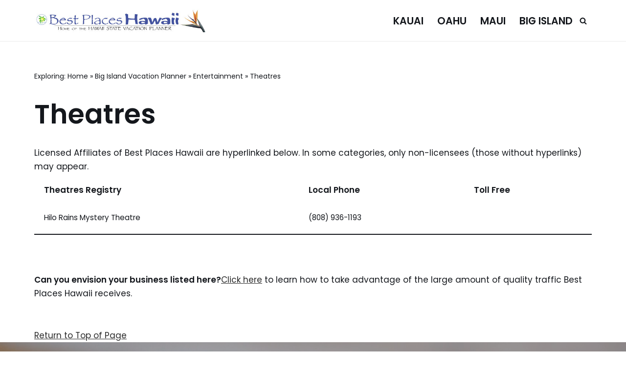

--- FILE ---
content_type: text/html; charset=UTF-8
request_url: https://www.bestplaceshawaii.com/bigisland/entertainment/theatres/
body_size: 11333
content:
<!DOCTYPE html><html lang="en-US"><head><meta charset="UTF-8"><meta name="viewport" content="width=device-width, initial-scale=1, minimum-scale=1"><link rel="profile" href="http://gmpg.org/xfn/11"><meta name='robots' content='index, follow, max-image-preview:large, max-snippet:-1, max-video-preview:-1'/><style>img:is([sizes="auto" i], [sizes^="auto," i]) {contain-intrinsic-size:3000px 1500px}</style><title>Theatres - BestPlacesHawaii.com</title><link rel="canonical" href="https://www.bestplaceshawaii.com/bigisland/entertainment/theatres/"/><meta property="og:locale" content="en_US"/><meta property="og:type" content="article"/><meta property="og:title" content="Theatres - BestPlacesHawaii.com"/><meta property="og:description" content="Licensed Affiliates of Best Places Hawaii are hyperlinked below. In some categories, only non-licensees (those without hyperlinks) may appear. Theatres Registry Local Phone Toll Free Hilo Rains Mystery Theatre (808) 936-1193 &nbsp; Can you envision your business listed here?Click here to learn how to take advantage of the large amount of quality traffic Best Places Hawaii&hellip;&nbsp;Read More &raquo;Theatres"/><meta property="og:url" content="https://www.bestplaceshawaii.com/bigisland/entertainment/theatres/"/><meta property="og:site_name" content="BestPlacesHawaii.com"/><meta property="article:modified_time" content="2021-02-24T08:03:59+00:00"/><meta name="twitter:card" content="summary_large_image"/><meta name="twitter:label1" content="Est. reading time"/><meta name="twitter:data1" content="1 minute"/> <script type="application/ld+json" class="yoast-schema-graph">{"@context":"https://schema.org","@graph":[{"@type":"WebPage","@id":"https://www.bestplaceshawaii.com/bigisland/entertainment/theatres/","url":"https://www.bestplaceshawaii.com/bigisland/entertainment/theatres/","name":"Theatres - BestPlacesHawaii.com","isPartOf":{"@id":"https://www.bestplaceshawaii.com/#website"},"datePublished":"2021-02-24T08:03:44+00:00","dateModified":"2021-02-24T08:03:59+00:00","breadcrumb":{"@id":"https://www.bestplaceshawaii.com/bigisland/entertainment/theatres/#breadcrumb"},"inLanguage":"en-US","potentialAction":[{"@type":"ReadAction","target":["https://www.bestplaceshawaii.com/bigisland/entertainment/theatres/"]}]},{"@type":"BreadcrumbList","@id":"https://www.bestplaceshawaii.com/bigisland/entertainment/theatres/#breadcrumb","itemListElement":[{"@type":"ListItem","position":1,"name":"Home","item":"https://www.bestplaceshawaii.com/"},{"@type":"ListItem","position":2,"name":"Big Island Vacation Planner","item":"https://www.bestplaceshawaii.com/bigisland/"},{"@type":"ListItem","position":3,"name":"Entertainment","item":"https://www.bestplaceshawaii.com/bigisland/entertainment/"},{"@type":"ListItem","position":4,"name":"Theatres"}]},{"@type":"WebSite","@id":"https://www.bestplaceshawaii.com/#website","url":"https://www.bestplaceshawaii.com/","name":"BestPlacesHawaii.com","description":"Vacation Planning and Hawaii Travel Info","publisher":{"@id":"https://www.bestplaceshawaii.com/#organization"},"potentialAction":[{"@type":"SearchAction","target":{"@type":"EntryPoint","urlTemplate":"https://www.bestplaceshawaii.com/?s={search_term_string}"},"query-input":{"@type":"PropertyValueSpecification","valueRequired":true,"valueName":"search_term_string"}}],"inLanguage":"en-US"},{"@type":"Organization","@id":"https://www.bestplaceshawaii.com/#organization","name":"BestPlacesHawaii.com","url":"https://www.bestplaceshawaii.com/","logo":{"@type":"ImageObject","inLanguage":"en-US","@id":"https://www.bestplaceshawaii.com/#/schema/logo/image/","url":"https://www.bestplaceshawaii.com/wp-content/uploads/2021/02/white_header.jpg","contentUrl":"https://www.bestplaceshawaii.com/wp-content/uploads/2021/02/white_header.jpg","width":581,"height":80,"caption":"BestPlacesHawaii.com"},"image":{"@id":"https://www.bestplaceshawaii.com/#/schema/logo/image/"}}]}</script> <link rel='dns-prefetch' href='//fonts.googleapis.com'/><link rel="alternate" type="application/rss+xml" title="BestPlacesHawaii.com &raquo; Feed" href="https://www.bestplaceshawaii.com/feed/"/><link rel="alternate" type="application/rss+xml" title="BestPlacesHawaii.com &raquo; Comments Feed" href="https://www.bestplaceshawaii.com/comments/feed/"/><link rel='stylesheet' id='wp-block-library-css' href='https://www.bestplaceshawaii.com/wp-includes/css/dist/block-library/style.min.css?ver=6.8.3' media='all'/><style id='classic-theme-styles-inline-css'>.wp-block-button__link{color:#fff;background-color:#32373c;border-radius:9999px;box-shadow:none;text-decoration:none;padding:calc(.667em + 2px) calc(1.333em + 2px);font-size:1.125em}.wp-block-file__button{background:#32373c;color:#fff;text-decoration:none}</style><style id='global-styles-inline-css'>:root{--wp--preset--aspect-ratio--square:1;--wp--preset--aspect-ratio--4-3: 4/3;--wp--preset--aspect-ratio--3-4: 3/4;--wp--preset--aspect-ratio--3-2: 3/2;--wp--preset--aspect-ratio--2-3: 2/3;--wp--preset--aspect-ratio--16-9: 16/9;--wp--preset--aspect-ratio--9-16: 9/16;--wp--preset--color--black:#000;--wp--preset--color--cyan-bluish-gray:#abb8c3;--wp--preset--color--white:#fff;--wp--preset--color--pale-pink:#f78da7;--wp--preset--color--vivid-red:#cf2e2e;--wp--preset--color--luminous-vivid-orange:#ff6900;--wp--preset--color--luminous-vivid-amber:#fcb900;--wp--preset--color--light-green-cyan:#7bdcb5;--wp--preset--color--vivid-green-cyan:#00d084;--wp--preset--color--pale-cyan-blue:#8ed1fc;--wp--preset--color--vivid-cyan-blue:#0693e3;--wp--preset--color--vivid-purple:#9b51e0;--wp--preset--color--neve-link-color:var(--nv-primary-accent);--wp--preset--color--neve-link-hover-color:var(--nv-secondary-accent);--wp--preset--color--nv-site-bg:var(--nv-site-bg);--wp--preset--color--nv-light-bg:var(--nv-light-bg);--wp--preset--color--nv-dark-bg:var(--nv-dark-bg);--wp--preset--color--neve-text-color:var(--nv-text-color);--wp--preset--color--nv-text-dark-bg:var(--nv-text-dark-bg);--wp--preset--color--nv-c-1:var(--nv-c-1);--wp--preset--color--nv-c-2:var(--nv-c-2);--wp--preset--gradient--vivid-cyan-blue-to-vivid-purple:linear-gradient(135deg,rgba(6,147,227,1) 0%,#9b51e0 100%);--wp--preset--gradient--light-green-cyan-to-vivid-green-cyan:linear-gradient(135deg,#7adcb4 0%,#00d082 100%);--wp--preset--gradient--luminous-vivid-amber-to-luminous-vivid-orange:linear-gradient(135deg,rgba(252,185,0,1) 0%,rgba(255,105,0,1) 100%);--wp--preset--gradient--luminous-vivid-orange-to-vivid-red:linear-gradient(135deg,rgba(255,105,0,1) 0%,#cf2e2e 100%);--wp--preset--gradient--very-light-gray-to-cyan-bluish-gray:linear-gradient(135deg,#eee 0%,#a9b8c3 100%);--wp--preset--gradient--cool-to-warm-spectrum:linear-gradient(135deg,#4aeadc 0%,#9778d1 20%,#cf2aba 40%,#ee2c82 60%,#fb6962 80%,#fef84c 100%);--wp--preset--gradient--blush-light-purple:linear-gradient(135deg,#ffceec 0%,#9896f0 100%);--wp--preset--gradient--blush-bordeaux:linear-gradient(135deg,#fecda5 0%,#fe2d2d 50%,#6b003e 100%);--wp--preset--gradient--luminous-dusk:linear-gradient(135deg,#ffcb70 0%,#c751c0 50%,#4158d0 100%);--wp--preset--gradient--pale-ocean:linear-gradient(135deg,#fff5cb 0%,#b6e3d4 50%,#33a7b5 100%);--wp--preset--gradient--electric-grass:linear-gradient(135deg,#caf880 0%,#71ce7e 100%);--wp--preset--gradient--midnight:linear-gradient(135deg,#020381 0%,#2874fc 100%);--wp--preset--font-size--small:13px;--wp--preset--font-size--medium:20px;--wp--preset--font-size--large:36px;--wp--preset--font-size--x-large:42px;--wp--preset--spacing--20:.44rem;--wp--preset--spacing--30:.67rem;--wp--preset--spacing--40:1rem;--wp--preset--spacing--50:1.5rem;--wp--preset--spacing--60:2.25rem;--wp--preset--spacing--70:3.38rem;--wp--preset--spacing--80:5.06rem;--wp--preset--shadow--natural:6px 6px 9px rgba(0,0,0,.2);--wp--preset--shadow--deep:12px 12px 50px rgba(0,0,0,.4);--wp--preset--shadow--sharp:6px 6px 0 rgba(0,0,0,.2);--wp--preset--shadow--outlined:6px 6px 0 -3px rgba(255,255,255,1) , 6px 6px rgba(0,0,0,1);--wp--preset--shadow--crisp:6px 6px 0 rgba(0,0,0,1)}:where(.is-layout-flex){gap:.5em}:where(.is-layout-grid){gap:.5em}body .is-layout-flex{display:flex}.is-layout-flex{flex-wrap:wrap;align-items:center}.is-layout-flex > :is(*, div){margin:0}body .is-layout-grid{display:grid}.is-layout-grid > :is(*, div){margin:0}:where(.wp-block-columns.is-layout-flex){gap:2em}:where(.wp-block-columns.is-layout-grid){gap:2em}:where(.wp-block-post-template.is-layout-flex){gap:1.25em}:where(.wp-block-post-template.is-layout-grid){gap:1.25em}.has-black-color{color:var(--wp--preset--color--black)!important}.has-cyan-bluish-gray-color{color:var(--wp--preset--color--cyan-bluish-gray)!important}.has-white-color{color:var(--wp--preset--color--white)!important}.has-pale-pink-color{color:var(--wp--preset--color--pale-pink)!important}.has-vivid-red-color{color:var(--wp--preset--color--vivid-red)!important}.has-luminous-vivid-orange-color{color:var(--wp--preset--color--luminous-vivid-orange)!important}.has-luminous-vivid-amber-color{color:var(--wp--preset--color--luminous-vivid-amber)!important}.has-light-green-cyan-color{color:var(--wp--preset--color--light-green-cyan)!important}.has-vivid-green-cyan-color{color:var(--wp--preset--color--vivid-green-cyan)!important}.has-pale-cyan-blue-color{color:var(--wp--preset--color--pale-cyan-blue)!important}.has-vivid-cyan-blue-color{color:var(--wp--preset--color--vivid-cyan-blue)!important}.has-vivid-purple-color{color:var(--wp--preset--color--vivid-purple)!important}.has-neve-link-color-color{color:var(--wp--preset--color--neve-link-color)!important}.has-neve-link-hover-color-color{color:var(--wp--preset--color--neve-link-hover-color)!important}.has-nv-site-bg-color{color:var(--wp--preset--color--nv-site-bg)!important}.has-nv-light-bg-color{color:var(--wp--preset--color--nv-light-bg)!important}.has-nv-dark-bg-color{color:var(--wp--preset--color--nv-dark-bg)!important}.has-neve-text-color-color{color:var(--wp--preset--color--neve-text-color)!important}.has-nv-text-dark-bg-color{color:var(--wp--preset--color--nv-text-dark-bg)!important}.has-nv-c-1-color{color:var(--wp--preset--color--nv-c-1)!important}.has-nv-c-2-color{color:var(--wp--preset--color--nv-c-2)!important}.has-black-background-color{background-color:var(--wp--preset--color--black)!important}.has-cyan-bluish-gray-background-color{background-color:var(--wp--preset--color--cyan-bluish-gray)!important}.has-white-background-color{background-color:var(--wp--preset--color--white)!important}.has-pale-pink-background-color{background-color:var(--wp--preset--color--pale-pink)!important}.has-vivid-red-background-color{background-color:var(--wp--preset--color--vivid-red)!important}.has-luminous-vivid-orange-background-color{background-color:var(--wp--preset--color--luminous-vivid-orange)!important}.has-luminous-vivid-amber-background-color{background-color:var(--wp--preset--color--luminous-vivid-amber)!important}.has-light-green-cyan-background-color{background-color:var(--wp--preset--color--light-green-cyan)!important}.has-vivid-green-cyan-background-color{background-color:var(--wp--preset--color--vivid-green-cyan)!important}.has-pale-cyan-blue-background-color{background-color:var(--wp--preset--color--pale-cyan-blue)!important}.has-vivid-cyan-blue-background-color{background-color:var(--wp--preset--color--vivid-cyan-blue)!important}.has-vivid-purple-background-color{background-color:var(--wp--preset--color--vivid-purple)!important}.has-neve-link-color-background-color{background-color:var(--wp--preset--color--neve-link-color)!important}.has-neve-link-hover-color-background-color{background-color:var(--wp--preset--color--neve-link-hover-color)!important}.has-nv-site-bg-background-color{background-color:var(--wp--preset--color--nv-site-bg)!important}.has-nv-light-bg-background-color{background-color:var(--wp--preset--color--nv-light-bg)!important}.has-nv-dark-bg-background-color{background-color:var(--wp--preset--color--nv-dark-bg)!important}.has-neve-text-color-background-color{background-color:var(--wp--preset--color--neve-text-color)!important}.has-nv-text-dark-bg-background-color{background-color:var(--wp--preset--color--nv-text-dark-bg)!important}.has-nv-c-1-background-color{background-color:var(--wp--preset--color--nv-c-1)!important}.has-nv-c-2-background-color{background-color:var(--wp--preset--color--nv-c-2)!important}.has-black-border-color{border-color:var(--wp--preset--color--black)!important}.has-cyan-bluish-gray-border-color{border-color:var(--wp--preset--color--cyan-bluish-gray)!important}.has-white-border-color{border-color:var(--wp--preset--color--white)!important}.has-pale-pink-border-color{border-color:var(--wp--preset--color--pale-pink)!important}.has-vivid-red-border-color{border-color:var(--wp--preset--color--vivid-red)!important}.has-luminous-vivid-orange-border-color{border-color:var(--wp--preset--color--luminous-vivid-orange)!important}.has-luminous-vivid-amber-border-color{border-color:var(--wp--preset--color--luminous-vivid-amber)!important}.has-light-green-cyan-border-color{border-color:var(--wp--preset--color--light-green-cyan)!important}.has-vivid-green-cyan-border-color{border-color:var(--wp--preset--color--vivid-green-cyan)!important}.has-pale-cyan-blue-border-color{border-color:var(--wp--preset--color--pale-cyan-blue)!important}.has-vivid-cyan-blue-border-color{border-color:var(--wp--preset--color--vivid-cyan-blue)!important}.has-vivid-purple-border-color{border-color:var(--wp--preset--color--vivid-purple)!important}.has-neve-link-color-border-color{border-color:var(--wp--preset--color--neve-link-color)!important}.has-neve-link-hover-color-border-color{border-color:var(--wp--preset--color--neve-link-hover-color)!important}.has-nv-site-bg-border-color{border-color:var(--wp--preset--color--nv-site-bg)!important}.has-nv-light-bg-border-color{border-color:var(--wp--preset--color--nv-light-bg)!important}.has-nv-dark-bg-border-color{border-color:var(--wp--preset--color--nv-dark-bg)!important}.has-neve-text-color-border-color{border-color:var(--wp--preset--color--neve-text-color)!important}.has-nv-text-dark-bg-border-color{border-color:var(--wp--preset--color--nv-text-dark-bg)!important}.has-nv-c-1-border-color{border-color:var(--wp--preset--color--nv-c-1)!important}.has-nv-c-2-border-color{border-color:var(--wp--preset--color--nv-c-2)!important}.has-vivid-cyan-blue-to-vivid-purple-gradient-background{background:var(--wp--preset--gradient--vivid-cyan-blue-to-vivid-purple)!important}.has-light-green-cyan-to-vivid-green-cyan-gradient-background{background:var(--wp--preset--gradient--light-green-cyan-to-vivid-green-cyan)!important}.has-luminous-vivid-amber-to-luminous-vivid-orange-gradient-background{background:var(--wp--preset--gradient--luminous-vivid-amber-to-luminous-vivid-orange)!important}.has-luminous-vivid-orange-to-vivid-red-gradient-background{background:var(--wp--preset--gradient--luminous-vivid-orange-to-vivid-red)!important}.has-very-light-gray-to-cyan-bluish-gray-gradient-background{background:var(--wp--preset--gradient--very-light-gray-to-cyan-bluish-gray)!important}.has-cool-to-warm-spectrum-gradient-background{background:var(--wp--preset--gradient--cool-to-warm-spectrum)!important}.has-blush-light-purple-gradient-background{background:var(--wp--preset--gradient--blush-light-purple)!important}.has-blush-bordeaux-gradient-background{background:var(--wp--preset--gradient--blush-bordeaux)!important}.has-luminous-dusk-gradient-background{background:var(--wp--preset--gradient--luminous-dusk)!important}.has-pale-ocean-gradient-background{background:var(--wp--preset--gradient--pale-ocean)!important}.has-electric-grass-gradient-background{background:var(--wp--preset--gradient--electric-grass)!important}.has-midnight-gradient-background{background:var(--wp--preset--gradient--midnight)!important}.has-small-font-size{font-size:var(--wp--preset--font-size--small)!important}.has-medium-font-size{font-size:var(--wp--preset--font-size--medium)!important}.has-large-font-size{font-size:var(--wp--preset--font-size--large)!important}.has-x-large-font-size{font-size:var(--wp--preset--font-size--x-large)!important}:where(.wp-block-post-template.is-layout-flex){gap:1.25em}:where(.wp-block-post-template.is-layout-grid){gap:1.25em}:where(.wp-block-columns.is-layout-flex){gap:2em}:where(.wp-block-columns.is-layout-grid){gap:2em}:root :where(.wp-block-pullquote){font-size:1.5em;line-height:1.6}</style><link rel='stylesheet' id='neve-style-css' href='https://www.bestplaceshawaii.com/wp-content/themes/neve/style-main-new.min.css?ver=4.1.3' media='all'/><style id='neve-style-inline-css'>@font-face{font-family:'Poppins';font-style:normal;font-weight:400;font-display:swap;src:url(https://www.bestplaceshawaii.com/wp-content/fonts/poppins/pxiEyp8kv8JHgFVrJJnecmNE.woff2) format('woff2');unicode-range: U+0100-02AF, U+0304, U+0308, U+0329, U+1E00-1E9F, U+1EF2-1EFF, U+2020, U+20A0-20AB, U+20AD-20C0, U+2113, U+2C60-2C7F, U+A720-A7FF}@font-face{font-family:'Poppins';font-style:normal;font-weight:400;font-display:swap;src:url(https://www.bestplaceshawaii.com/wp-content/fonts/poppins/pxiEyp8kv8JHgFVrJJfecg.woff2) format('woff2');unicode-range: U+0000-00FF, U+0131, U+0152-0153, U+02BB-02BC, U+02C6, U+02DA, U+02DC, U+0304, U+0308, U+0329, U+2000-206F, U+2074, U+20AC, U+2122, U+2191, U+2193, U+2212, U+2215, U+FEFF, U+FFFD}@font-face{font-family:'Poppins';font-style:normal;font-weight:500;font-display:swap;src:url(https://www.bestplaceshawaii.com/wp-content/fonts/poppins/pxiByp8kv8JHgFVrLGT9Z1JlFc-K.woff2) format('woff2');unicode-range: U+0100-02AF, U+0304, U+0308, U+0329, U+1E00-1E9F, U+1EF2-1EFF, U+2020, U+20A0-20AB, U+20AD-20C0, U+2113, U+2C60-2C7F, U+A720-A7FF}@font-face{font-family:'Poppins';font-style:normal;font-weight:500;font-display:swap;src:url(https://www.bestplaceshawaii.com/wp-content/fonts/poppins/pxiByp8kv8JHgFVrLGT9Z1xlFQ.woff2) format('woff2');unicode-range: U+0000-00FF, U+0131, U+0152-0153, U+02BB-02BC, U+02C6, U+02DA, U+02DC, U+0304, U+0308, U+0329, U+2000-206F, U+2074, U+20AC, U+2122, U+2191, U+2193, U+2212, U+2215, U+FEFF, U+FFFD}@font-face{font-family:'Poppins';font-style:normal;font-weight:600;font-display:swap;src:url(https://www.bestplaceshawaii.com/wp-content/fonts/poppins/pxiByp8kv8JHgFVrLEj6Z1JlFc-K.woff2) format('woff2');unicode-range: U+0100-02AF, U+0304, U+0308, U+0329, U+1E00-1E9F, U+1EF2-1EFF, U+2020, U+20A0-20AB, U+20AD-20C0, U+2113, U+2C60-2C7F, U+A720-A7FF}@font-face{font-family:'Poppins';font-style:normal;font-weight:600;font-display:swap;src:url(https://www.bestplaceshawaii.com/wp-content/fonts/poppins/pxiByp8kv8JHgFVrLEj6Z1xlFQ.woff2) format('woff2');unicode-range: U+0000-00FF, U+0131, U+0152-0153, U+02BB-02BC, U+02C6, U+02DA, U+02DC, U+0304, U+0308, U+0329, U+2000-206F, U+2074, U+20AC, U+2122, U+2191, U+2193, U+2212, U+2215, U+FEFF, U+FFFD}.is-menu-sidebar .header-menu-sidebar{visibility:visible}.is-menu-sidebar.menu_sidebar_slide_left .header-menu-sidebar{transform:translate3d(0,0,0);left:0}.is-menu-sidebar.menu_sidebar_slide_right .header-menu-sidebar{transform:translate3d(0,0,0);right:0}.is-menu-sidebar.menu_sidebar_pull_right .header-menu-sidebar,.is-menu-sidebar.menu_sidebar_pull_left .header-menu-sidebar{transform:translateX(0)}.is-menu-sidebar.menu_sidebar_dropdown .header-menu-sidebar{height:auto}.is-menu-sidebar.menu_sidebar_dropdown .header-menu-sidebar-inner{max-height:400px;padding:20px 0}.is-menu-sidebar.menu_sidebar_full_canvas .header-menu-sidebar{opacity:1}.header-menu-sidebar .menu-item-nav-search:not(.floating) {pointer-events:none}.header-menu-sidebar .menu-item-nav-search .is-menu-sidebar{pointer-events:unset}.nv-meta-list li.meta:not(:last-child):after {content:"/"}.nv-meta-list .no-mobile{display:none}.nv-meta-list li.last::after{content:""!important}@media (min-width:769px){.nv-meta-list .no-mobile{display:inline-block}.nv-meta-list li.last:not(:last-child)::after {content:"/"!important}}.nav-ul li .caret svg,.nav-ul li .caret img{width:var(--smiconsize,.5em);height:var(--smiconsize,.5em)}.nav-ul .sub-menu li{border-style:var(--itembstyle)}:root{--container:748px;--postwidth:100%;--primarybtnbg:var(--nv-secondary-accent);--secondarybtnbg:var(--nv-primary-accent);--primarybtnhoverbg:var(--nv-secondary-accent);--secondarybtnhoverbg:var(--nv-primary-accent);--primarybtncolor:var(--nv-text-color);--secondarybtncolor:var(--nv-text-dark-bg);--primarybtnhovercolor:var(--nv-text-color);--secondarybtnhovercolor:var(--nv-text-dark-bg);--primarybtnborderradius:0;--secondarybtnborderradius:0;--btnpadding:16px 35px;--primarybtnpadding:16px 35px;--secondarybtnpadding:16px 35px;--btnfs:14px;--bodyfontfamily:Poppins;--bodyfontsize:15px;--bodylineheight:1.6;--bodyletterspacing:0;--bodyfontweight:400;--bodytexttransform:none;--headingsfontfamily:Poppins;--h1fontsize:39px;--h1fontweight:600;--h1lineheight:1.2em;--h1letterspacing:0;--h1texttransform:none;--h2fontsize:30px;--h2fontweight:600;--h2lineheight:1.3em;--h2letterspacing:0;--h2texttransform:none;--h3fontsize:20px;--h3fontweight:600;--h3lineheight:1.3em;--h3letterspacing:0;--h3texttransform:none;--h4fontsize:16px;--h4fontweight:600;--h4lineheight:1.3em;--h4letterspacing:0;--h4texttransform:none;--h5fontsize:14px;--h5fontweight:600;--h5lineheight:1.3em;--h5letterspacing:0;--h5texttransform:none;--h6fontsize:14px;--h6fontweight:600;--h6lineheight:1.3em;--h6letterspacing:0;--h6texttransform:none;--formfieldborderwidth:2px;--formfieldborderradius:3px;--formfieldbgcolor:var(--nv-site-bg);--formfieldbordercolor:#ddd;--formfieldcolor:var(--nv-text-color);--formfieldpadding:10px 12px}.nv-index-posts{--borderradius:0}.has-neve-button-color-color{color:var(--nv-secondary-accent)!important}.has-neve-button-color-background-color{background-color:var(--nv-secondary-accent)!important}.single-post-container .alignfull>[class*="__inner-container"],.single-post-container .alignwide>[class*="__inner-container"]{max-width:718px}.nv-meta-list{--avatarsize:20px}.single .nv-meta-list{--avatarsize:20px}.nv-post-cover{--height:250px;--padding:40px 15px;--justify:flex-start;--textalign:left;--valign:center}.nv-post-cover .nv-title-meta-wrap,.nv-page-title-wrap,.entry-header{--textalign:left}.nv-is-boxed.nv-title-meta-wrap{--padding:40px 15px;--bgcolor:var(--nv-dark-bg)}.nv-overlay{--opacity:50;--blendmode:normal}.nv-is-boxed.nv-comments-wrap{--padding:20px}.nv-is-boxed.comment-respond{--padding:20px}.single:not(.single-product), .page{--c-vspace:0 0 0 0}.global-styled{--bgcolor:var(--nv-site-bg)}.header-top{--rowbcolor:var(--nv-light-bg);--color:var(--nv-text-color);--bgcolor:#f0f0f0}.header-main{--rowbwidth:0;--rowbcolor:var(--nv-light-bg);--color:var(--nv-text-color);--bgcolor:var(--nv-site-bg)}.header-bottom{--rowbcolor:var(--nv-light-bg);--color:var(--nv-text-color);--bgcolor:#fff}.header-menu-sidebar-bg{--justify:flex-start;--textalign:left;--flexg:1;--wrapdropdownwidth:auto;--color:var(--nv-text-color);--bgcolor:var(--nv-site-bg)}.header-menu-sidebar{width:360px}.builder-item--logo{--maxwidth:260px;--fs:24px;--padding:10px 0;--margin:0;--textalign:left;--justify:flex-start}.builder-item--nav-icon,.header-menu-sidebar .close-sidebar-panel .navbar-toggle{--borderradius:3px;--borderwidth:1px}.builder-item--nav-icon{--label-margin:0 5px 0 0;--padding:10px 15px;--margin:0}.builder-item--primary-menu{--color:var(--nv-text-color);--hovercolor:var(--nv-secondary-accent);--hovertextcolor:var(--nv-text-color);--activecolor:var(--nv-text-color);--spacing:20px;--height:25px;--smiconsize:7px;--padding:0;--margin:0;--fontsize:1em;--lineheight:1.6em;--letterspacing:0;--fontweight:600;--texttransform:uppercase;--iconsize:1em}.builder-item--primary-menu .sub-menu{--bstyle:none;--itembstyle:none}.hfg-is-group.has-primary-menu .inherit-ff{--inheritedfw:600}.builder-item--header_search_responsive{--iconsize:15px;--formfieldfontsize:14px;--formfieldborderwidth:2px;--formfieldborderradius:2px;--height:40px;--padding:0 10px;--margin:0}.footer-top-inner .row{grid-template-columns:1fr;--valign:flex-start}.footer-top{--rowbcolor:var(--nv-light-bg);--color:#fff;--bgcolor:#fff}.footer-main-inner .row{grid-template-columns:1fr 1fr 1fr;--valign:flex-start}.footer-main{--rowbcolor:var(--nv-light-bg);--color:#fff;--overlaycolor:#000;--bgimage:url(https://www.bestplaceshawaii.com/wp-content/uploads/2022/10/footer-plumeria-sand.jpg);--bgposition:50% 50%;--bgoverlayopacity:.3}.footer-bottom-inner .row{grid-template-columns:1fr;--valign:flex-start}.footer-bottom{--rowbcolor:var(--nv-light-bg);--color:var(--nv-text-dark-bg);--bgcolor:var(--nv-dark-bg)}.builder-item--footer-one-widgets{--padding:10px;--margin:0;--textalign:left;--justify:flex-start}.builder-item--footer-two-widgets{--padding:0;--margin:0;--textalign:left;--justify:flex-start}.builder-item--footer-three-widgets{--padding:0;--margin:0;--textalign:left;--justify:flex-start}.builder-item--footer_copyright{--padding:0;--margin:0;--fontsize:1em;--lineheight:1.6;--letterspacing:0;--fontweight:500;--texttransform:none;--iconsize:1em;--textalign:center;--justify:center}.page_header-top{--rowbwidth:0;--rowbcolor:var(--nv-light-bg);--color:var(--nv-text-color);--bgcolor:var(--nv-site-bg)}.page_header-bottom{--rowbcolor:var(--nv-light-bg);--color:var(--nv-text-color);--bgcolor:var(--nv-site-bg)}.scroll-to-top{--color:var(--nv-text-dark-bg);--padding:8px 10px;--borderradius:3px;--bgcolor:#329ef6;--hovercolor:var(--nv-text-dark-bg);--hoverbgcolor:var(--nv-primary-accent);--size:16px}@media (min-width:576px){:root{--container:992px;--postwidth:100%;--btnpadding:16px 35px;--primarybtnpadding:16px 35px;--secondarybtnpadding:16px 35px;--btnfs:14px;--bodyfontsize:16px;--bodylineheight:1.6;--bodyletterspacing:0;--h1fontsize:55px;--h1lineheight:1.3em;--h1letterspacing:0;--h2fontsize:35px;--h2lineheight:1.3em;--h2letterspacing:0;--h3fontsize:20px;--h3lineheight:1.3em;--h3letterspacing:0;--h4fontsize:16px;--h4lineheight:1.3em;--h4letterspacing:0;--h5fontsize:14px;--h5lineheight:1.3em;--h5letterspacing:0;--h6fontsize:14px;--h6lineheight:1.3em;--h6letterspacing:0}.single-post-container .alignfull>[class*="__inner-container"],.single-post-container .alignwide>[class*="__inner-container"]{max-width:962px}.nv-meta-list{--avatarsize:20px}.single .nv-meta-list{--avatarsize:20px}.nv-post-cover{--height:320px;--padding:60px 30px;--justify:flex-start;--textalign:left;--valign:center}.nv-post-cover .nv-title-meta-wrap,.nv-page-title-wrap,.entry-header{--textalign:left}.nv-is-boxed.nv-title-meta-wrap{--padding:60px 30px}.nv-is-boxed.nv-comments-wrap{--padding:30px}.nv-is-boxed.comment-respond{--padding:30px}.single:not(.single-product), .page{--c-vspace:0 0 0 0}.header-main{--rowbwidth:0}.header-menu-sidebar-bg{--justify:flex-start;--textalign:left;--flexg:1;--wrapdropdownwidth:auto}.header-menu-sidebar{width:360px}.builder-item--logo{--maxwidth:350px;--fs:24px;--padding:10px 0;--margin:0;--textalign:left;--justify:flex-start}.builder-item--nav-icon{--label-margin:0 5px 0 0;--padding:10px 15px;--margin:0}.builder-item--primary-menu{--spacing:20px;--height:25px;--smiconsize:7px;--padding:0;--margin:0;--fontsize:1em;--lineheight:1.6em;--letterspacing:0;--iconsize:1em}.builder-item--header_search_responsive{--formfieldfontsize:14px;--formfieldborderwidth:2px;--formfieldborderradius:2px;--height:40px;--padding:0 10px;--margin:0}.builder-item--footer-one-widgets{--padding:10px;--margin:0;--textalign:left;--justify:flex-start}.builder-item--footer-two-widgets{--padding:0;--margin:0;--textalign:left;--justify:flex-start}.builder-item--footer-three-widgets{--padding:0;--margin:0;--textalign:left;--justify:flex-start}.builder-item--footer_copyright{--padding:0;--margin:0;--fontsize:1em;--lineheight:1.6;--letterspacing:0;--iconsize:1em;--textalign:center;--justify:center}.page_header-top{--rowbwidth:0}.scroll-to-top{--padding:8px 10px;--size:16px}}@media (min-width:960px){:root{--container:1170px;--postwidth:100%;--btnpadding:16px 35px;--primarybtnpadding:16px 35px;--secondarybtnpadding:16px 35px;--btnfs:16px;--bodyfontsize:17px;--bodylineheight:1.7;--bodyletterspacing:0;--h1fontsize:55px;--h1lineheight:1.3em;--h1letterspacing:0;--h2fontsize:45px;--h2lineheight:1.3em;--h2letterspacing:0;--h3fontsize:24px;--h3lineheight:1.3em;--h3letterspacing:0;--h4fontsize:20px;--h4lineheight:1.3em;--h4letterspacing:0;--h5fontsize:16px;--h5lineheight:1.3em;--h5letterspacing:0;--h6fontsize:16px;--h6lineheight:1.3em;--h6letterspacing:0}.nv-index-posts{--postcoltemplate:35fr 65fr}body:not(.single):not(.archive):not(.blog):not(.search):not(.error404) .neve-main > .container .col, body.post-type-archive-course .neve-main > .container .col, body.post-type-archive-llms_membership .neve-main > .container .col{max-width:100%}body:not(.single):not(.archive):not(.blog):not(.search):not(.error404) .nv-sidebar-wrap, body.post-type-archive-course .nv-sidebar-wrap, body.post-type-archive-llms_membership .nv-sidebar-wrap{max-width:0%}.neve-main>.archive-container .nv-index-posts.col{max-width:100%}.neve-main>.archive-container .nv-sidebar-wrap{max-width:0%}.neve-main>.single-post-container .nv-single-post-wrap.col{max-width:70%}.single-post-container .alignfull>[class*="__inner-container"],.single-post-container .alignwide>[class*="__inner-container"]{max-width:789px}.container-fluid.single-post-container .alignfull>[class*="__inner-container"],.container-fluid.single-post-container .alignwide>[class*="__inner-container"]{max-width:calc(70% + 15px) }.neve-main>.single-post-container .nv-sidebar-wrap{max-width:30%}.nv-meta-list{--avatarsize:20px}.single .nv-meta-list{--avatarsize:20px}.nv-post-cover{--height:400px;--padding:60px 40px;--justify:flex-start;--textalign:left;--valign:center}.nv-post-cover .nv-title-meta-wrap,.nv-page-title-wrap,.entry-header{--textalign:left}.nv-is-boxed.nv-title-meta-wrap{--padding:60px 40px}.nv-is-boxed.nv-comments-wrap{--padding:40px}.nv-is-boxed.comment-respond{--padding:40px}.single:not(.single-product), .page{--c-vspace:0 0 0 0}.header-main{--rowbwidth:1px}.header-menu-sidebar-bg{--justify:flex-start;--textalign:left;--flexg:1;--wrapdropdownwidth:auto}.header-menu-sidebar{width:360px}.builder-item--logo{--maxwidth:350px;--fs:24px;--padding:10px 0;--margin:0;--textalign:center;--justify:center}.builder-item--nav-icon{--label-margin:0 5px 0 0;--padding:10px 15px;--margin:0}.builder-item--primary-menu{--spacing:20px;--height:25px;--smiconsize:7px;--padding:0;--margin:0;--fontsize:1.2em;--lineheight:1.6em;--letterspacing:0;--iconsize:1.2em}.builder-item--header_search_responsive{--formfieldfontsize:14px;--formfieldborderwidth:2px;--formfieldborderradius:2px;--height:40px;--padding:0 10px;--margin:0}.builder-item--footer-one-widgets{--padding:10px;--margin:0;--textalign:left;--justify:flex-start}.builder-item--footer-two-widgets{--padding:10px;--margin:0;--textalign:left;--justify:flex-start}.builder-item--footer-three-widgets{--padding:10px;--margin:0;--textalign:left;--justify:flex-start}.builder-item--footer_copyright{--padding:0;--margin:0;--fontsize:1em;--lineheight:1.6;--letterspacing:0;--iconsize:1em;--textalign:center;--justify:center}.page_header-top{--rowbwidth:0}.layout-alternative:nth-child(even){--postcoltemplate:65fr 35fr}.scroll-to-top{--padding:8px 10px;--size:16px}}.scroll-to-top{right:20px;border:none;position:fixed;bottom:30px;display:none;opacity:0;visibility:hidden;transition:opacity .3s ease-in-out , visibility .3s ease-in-out;align-items:center;justify-content:center;z-index:999}@supports (-webkit-overflow-scrolling: touch) { .scroll-to-top { bottom: 74px; } }.scroll-to-top.image{background-position:center}.scroll-to-top .scroll-to-top-image{width:100%;height:100%}.scroll-to-top .scroll-to-top-label{margin:0;padding:5px}.scroll-to-top:hover{text-decoration:none}.scroll-to-top.scroll-to-top-left{left:20px;right:unset}.scroll-to-top.scroll-show-mobile{display:flex}@media (min-width:960px){.scroll-to-top{display:flex}}.scroll-to-top{color:var(--color);padding:var(--padding);border-radius:var(--borderradius);background:var(--bgcolor)}.scroll-to-top:hover,.scroll-to-top:focus{color:var(--hovercolor);background:var(--hoverbgcolor)}.scroll-to-top-icon,.scroll-to-top.image .scroll-to-top-image{width:var(--size);height:var(--size)}.scroll-to-top-image{background-image:var(--bgimage);background-size:cover}:root{--nv-primary-accent:#2b2b2b;--nv-secondary-accent:#329ef6;--nv-site-bg:#fff;--nv-light-bg:#ededed;--nv-dark-bg:#14171c;--nv-text-color:#14171c;--nv-text-dark-bg:#fff;--nv-c-1:#77b978;--nv-c-2:#f37262;--nv-fallback-ff:Lucida Sans Unicode , Lucida Grande , sans-serif}#content.neve-main .container .alignfull>[class*="__inner-container"],#content.neve-main .alignwide>[class*="__inner-container"]{max-width:718px}@media (min-width:576px){#content.neve-main .container .alignfull>[class*="__inner-container"],#content.neve-main .alignwide>[class*="__inner-container"]{max-width:962px}}@media (min-width:960px){#content.neve-main .container .alignfull>[class*="__inner-container"],#content.neve-main .container .alignwide>[class*="__inner-container"]{max-width:1140px}#content.neve-main>.container>.row>.col{max-width:100%}body:not(.neve-off-canvas) #content.neve-main > .container > .row > .nv-sidebar-wrap, body:not(.neve-off-canvas) #content.neve-main > .container > .row > .nv-sidebar-wrap.shop-sidebar {max-width:0%}}</style><link rel='stylesheet' id='neve-blog-pro-css' href='https://www.bestplaceshawaii.com/wp-content/plugins/neve-pro-addon/includes/modules/blog_pro/assets/style.min.css?ver=3.1.2' media='all'/><link rel="https://api.w.org/" href="https://www.bestplaceshawaii.com/wp-json/"/><link rel="alternate" title="JSON" type="application/json" href="https://www.bestplaceshawaii.com/wp-json/wp/v2/pages/2972"/><link rel="EditURI" type="application/rsd+xml" title="RSD" href="https://www.bestplaceshawaii.com/xmlrpc.php?rsd"/><meta name="generator" content="WordPress 6.8.3"/><link rel='shortlink' href='https://www.bestplaceshawaii.com/?p=2972'/><link rel="alternate" title="oEmbed (JSON)" type="application/json+oembed" href="https://www.bestplaceshawaii.com/wp-json/oembed/1.0/embed?url=https%3A%2F%2Fwww.bestplaceshawaii.com%2Fbigisland%2Fentertainment%2Ftheatres%2F"/><link rel="alternate" title="oEmbed (XML)" type="text/xml+oembed" href="https://www.bestplaceshawaii.com/wp-json/oembed/1.0/embed?url=https%3A%2F%2Fwww.bestplaceshawaii.com%2Fbigisland%2Fentertainment%2Ftheatres%2F&#038;format=xml"/>  <script async src="https://www.googletagmanager.com/gtag/js?id=G-FLDBBM44KM"></script> <script>window.dataLayer=window.dataLayer||[];function gtag(){dataLayer.push(arguments);}gtag('js',new Date());gtag('config','G-FLDBBM44KM');</script><link rel="icon" href="https://www.bestplaceshawaii.com/wp-content/uploads/2022/10/cropped-BestPlacesHawaii-32x32.png" sizes="32x32"/><link rel="icon" href="https://www.bestplaceshawaii.com/wp-content/uploads/2022/10/cropped-BestPlacesHawaii-192x192.png" sizes="192x192"/><link rel="apple-touch-icon" href="https://www.bestplaceshawaii.com/wp-content/uploads/2022/10/cropped-BestPlacesHawaii-180x180.png"/><meta name="msapplication-TileImage" content="https://www.bestplaceshawaii.com/wp-content/uploads/2022/10/cropped-BestPlacesHawaii-270x270.png"/></head><body class="wp-singular page-template-default page page-id-2972 page-child parent-pageid-2958 wp-custom-logo wp-theme-neve  nv-blog-default nv-sidebar-full-width menu_sidebar_slide_left" id="neve_body"><div class="wrapper"><header class="header"> <a class="neve-skip-link show-on-focus" href="#content"> Skip to content </a><div id="header-grid" class="hfg_header site-header"><nav class="header--row header-main hide-on-mobile hide-on-tablet layout-full-contained nv-navbar is_sticky header--row" data-row-id="main" data-show-on="desktop"><div class="header--row-inner header-main-inner"><div class="container"><div class="row row--wrapper" data-section="hfg_header_layout_main"><div class="hfg-slot left"><div class="builder-item desktop-center"><div class="item--inner builder-item--logo" data-section="title_tagline" data-item-id="logo"><div class="site-logo"> <a class="brand" href="https://www.bestplaceshawaii.com/" aria-label="BestPlacesHawaii.com Vacation Planning and Hawaii Travel Info" rel="home"><img width="581" height="80" src="https://www.bestplaceshawaii.com/wp-content/uploads/2021/02/white_header.jpg" class="neve-site-logo skip-lazy" alt="Best places hawaii logo" data-variant="logo" decoding="async" srcset="https://www.bestplaceshawaii.com/wp-content/uploads/2021/02/white_header.jpg 581w, https://www.bestplaceshawaii.com/wp-content/uploads/2021/02/white_header-300x41.jpg 300w" sizes="(max-width: 581px) 100vw, 581px"/></a></div></div></div></div><div class="hfg-slot right"><div class="builder-item has-nav hfg-is-group has-primary-menu"><div class="item--inner builder-item--primary-menu has_menu" data-section="header_menu_primary" data-item-id="primary-menu"><div class="nv-nav-wrap"><div role="navigation" class="nav-menu-primary submenu-style-plain" aria-label="Primary Menu"><ul id="nv-primary-navigation-main" class="primary-menu-ul nav-ul menu-desktop"><li id="menu-item-261" class="menu-item menu-item-type-post_type menu-item-object-page menu-item-261"><div class="wrap"><a href="https://www.bestplaceshawaii.com/kauai/">Kauai</a></div></li><li id="menu-item-271" class="menu-item menu-item-type-post_type menu-item-object-page menu-item-271"><div class="wrap"><a href="https://www.bestplaceshawaii.com/oahu/">Oahu</a></div></li><li id="menu-item-4004" class="menu-item menu-item-type-post_type menu-item-object-page menu-item-4004"><div class="wrap"><a href="https://www.bestplaceshawaii.com/maui/">Maui</a></div></li><li id="menu-item-269" class="menu-item menu-item-type-post_type menu-item-object-page current-page-ancestor menu-item-269"><div class="wrap"><a href="https://www.bestplaceshawaii.com/bigisland/">Big Island</a></div></li></ul></div></div></div><div class="item--inner builder-item--header_search_responsive" data-section="header_search_responsive" data-item-id="header_search_responsive"><div class="nv-search-icon-component"><div class="menu-item-nav-search canvas"> <a aria-label="Search" href="#" class="nv-icon nv-search"> <svg width="15" height="15" viewBox="0 0 1792 1792" xmlns="http://www.w3.org/2000/svg"><path d="M1216 832q0-185-131.5-316.5t-316.5-131.5-316.5 131.5-131.5 316.5 131.5 316.5 316.5 131.5 316.5-131.5 131.5-316.5zm512 832q0 52-38 90t-90 38q-54 0-90-38l-343-342q-179 124-399 124-143 0-273.5-55.5t-225-150-150-225-55.5-273.5 55.5-273.5 150-225 225-150 273.5-55.5 273.5 55.5 225 150 150 225 55.5 273.5q0 220-124 399l343 343q37 37 37 90z"/></svg> </a><div class="nv-nav-search" aria-label="search"><div class="form-wrap container responsive-search"><form role="search" method="get" class="search-form" action="https://www.bestplaceshawaii.com/"> <label> <span class="screen-reader-text">Search for...</span> </label> <input type="search" class="search-field" aria-label="Search" placeholder="Search for..." value="" name="s"/> <button type="submit" class="search-submit nv-submit" aria-label="Search"> <span class="nv-search-icon-wrap"> <span class="nv-icon nv-search"> <svg width="15" height="15" viewBox="0 0 1792 1792" xmlns="http://www.w3.org/2000/svg"><path d="M1216 832q0-185-131.5-316.5t-316.5-131.5-316.5 131.5-131.5 316.5 131.5 316.5 316.5 131.5 316.5-131.5 131.5-316.5zm512 832q0 52-38 90t-90 38q-54 0-90-38l-343-342q-179 124-399 124-143 0-273.5-55.5t-225-150-150-225-55.5-273.5 55.5-273.5 150-225 225-150 273.5-55.5 273.5 55.5 225 150 150 225 55.5 273.5q0 220-124 399l343 343q37 37 37 90z"/></svg> </span> </span> </button></form></div><div class="close-container container responsive-search"> <button class="close-responsive-search" aria-label="Close"> <svg width="50" height="50" viewBox="0 0 20 20" fill="#555555"><path d="M14.95 6.46L11.41 10l3.54 3.54l-1.41 1.41L10 11.42l-3.53 3.53l-1.42-1.42L8.58 10L5.05 6.47l1.42-1.42L10 8.58l3.54-3.53z"/></svg> </button></div></div></div></div></div></div></div></div></div></div></nav><nav class="header--row header-main hide-on-desktop layout-full-contained nv-navbar is_sticky header--row" data-row-id="main" data-show-on="mobile"><div class="header--row-inner header-main-inner"><div class="container"><div class="row row--wrapper" data-section="hfg_header_layout_main"><div class="hfg-slot left"><div class="builder-item mobile-left tablet-left"><div class="item--inner builder-item--logo" data-section="title_tagline" data-item-id="logo"><div class="site-logo"> <a class="brand" href="https://www.bestplaceshawaii.com/" aria-label="BestPlacesHawaii.com Vacation Planning and Hawaii Travel Info" rel="home"><img width="581" height="80" src="https://www.bestplaceshawaii.com/wp-content/uploads/2021/02/white_header.jpg" class="neve-site-logo skip-lazy" alt="Best places hawaii logo" data-variant="logo" decoding="async" srcset="https://www.bestplaceshawaii.com/wp-content/uploads/2021/02/white_header.jpg 581w, https://www.bestplaceshawaii.com/wp-content/uploads/2021/02/white_header-300x41.jpg 300w" sizes="(max-width: 581px) 100vw, 581px"/></a></div></div></div></div><div class="hfg-slot right"><div class="builder-item tablet-left mobile-left hfg-is-group"><div class="item--inner builder-item--nav-icon" data-section="header_menu_icon" data-item-id="nav-icon"><div class="menu-mobile-toggle item-button navbar-toggle-wrapper"> <button type="button" class=" navbar-toggle" value="Navigation Menu" aria-label="Navigation Menu " aria-expanded="false" onclick="if('undefined' !== typeof toggleAriaClick ) { toggleAriaClick() }"> <span class="bars"> <span class="icon-bar"></span> <span class="icon-bar"></span> <span class="icon-bar"></span> </span> <span class="screen-reader-text">Navigation Menu</span> </button></div></div><div class="item--inner builder-item--header_search_responsive" data-section="header_search_responsive" data-item-id="header_search_responsive"><div class="nv-search-icon-component"><div class="menu-item-nav-search canvas"> <a aria-label="Search" href="#" class="nv-icon nv-search"> <svg width="15" height="15" viewBox="0 0 1792 1792" xmlns="http://www.w3.org/2000/svg"><path d="M1216 832q0-185-131.5-316.5t-316.5-131.5-316.5 131.5-131.5 316.5 131.5 316.5 316.5 131.5 316.5-131.5 131.5-316.5zm512 832q0 52-38 90t-90 38q-54 0-90-38l-343-342q-179 124-399 124-143 0-273.5-55.5t-225-150-150-225-55.5-273.5 55.5-273.5 150-225 225-150 273.5-55.5 273.5 55.5 225 150 150 225 55.5 273.5q0 220-124 399l343 343q37 37 37 90z"/></svg> </a><div class="nv-nav-search" aria-label="search"><div class="form-wrap container responsive-search"><form role="search" method="get" class="search-form" action="https://www.bestplaceshawaii.com/"> <label> <span class="screen-reader-text">Search for...</span> </label> <input type="search" class="search-field" aria-label="Search" placeholder="Search for..." value="" name="s"/> <button type="submit" class="search-submit nv-submit" aria-label="Search"> <span class="nv-search-icon-wrap"> <span class="nv-icon nv-search"> <svg width="15" height="15" viewBox="0 0 1792 1792" xmlns="http://www.w3.org/2000/svg"><path d="M1216 832q0-185-131.5-316.5t-316.5-131.5-316.5 131.5-131.5 316.5 131.5 316.5 316.5 131.5 316.5-131.5 131.5-316.5zm512 832q0 52-38 90t-90 38q-54 0-90-38l-343-342q-179 124-399 124-143 0-273.5-55.5t-225-150-150-225-55.5-273.5 55.5-273.5 150-225 225-150 273.5-55.5 273.5 55.5 225 150 150 225 55.5 273.5q0 220-124 399l343 343q37 37 37 90z"/></svg> </span> </span> </button></form></div><div class="close-container container responsive-search"> <button class="close-responsive-search" aria-label="Close"> <svg width="50" height="50" viewBox="0 0 20 20" fill="#555555"><path d="M14.95 6.46L11.41 10l3.54 3.54l-1.41 1.41L10 11.42l-3.53 3.53l-1.42-1.42L8.58 10L5.05 6.47l1.42-1.42L10 8.58l3.54-3.53z"/></svg> </button></div></div></div></div></div></div></div></div></div></div></nav><div id="header-menu-sidebar" class="header-menu-sidebar tcb menu-sidebar-panel slide_left hfg-pe" data-row-id="sidebar"><div id="header-menu-sidebar-bg" class="header-menu-sidebar-bg"><div class="close-sidebar-panel navbar-toggle-wrapper"> <button type="button" class="hamburger is-active  navbar-toggle active" value="Navigation Menu" aria-label="Navigation Menu " aria-expanded="false" onclick="if('undefined' !== typeof toggleAriaClick ) { toggleAriaClick() }"> <span class="bars"> <span class="icon-bar"></span> <span class="icon-bar"></span> <span class="icon-bar"></span> </span> <span class="screen-reader-text"> Navigation Menu </span> </button></div><div id="header-menu-sidebar-inner" class="header-menu-sidebar-inner tcb "><div class="builder-item has-nav"><div class="item--inner builder-item--primary-menu has_menu" data-section="header_menu_primary" data-item-id="primary-menu"><div class="nv-nav-wrap"><div role="navigation" class="nav-menu-primary submenu-style-plain" aria-label="Primary Menu"><ul id="nv-primary-navigation-sidebar" class="primary-menu-ul nav-ul menu-mobile"><li class="menu-item menu-item-type-post_type menu-item-object-page menu-item-261"><div class="wrap"><a href="https://www.bestplaceshawaii.com/kauai/">Kauai</a></div></li><li class="menu-item menu-item-type-post_type menu-item-object-page menu-item-271"><div class="wrap"><a href="https://www.bestplaceshawaii.com/oahu/">Oahu</a></div></li><li class="menu-item menu-item-type-post_type menu-item-object-page menu-item-4004"><div class="wrap"><a href="https://www.bestplaceshawaii.com/maui/">Maui</a></div></li><li class="menu-item menu-item-type-post_type menu-item-object-page current-page-ancestor menu-item-269"><div class="wrap"><a href="https://www.bestplaceshawaii.com/bigisland/">Big Island</a></div></li></ul></div></div></div></div></div></div></div><div class="header-menu-sidebar-overlay hfg-ov hfg-pe" onclick="if('undefined' !== typeof toggleAriaClick ) { toggleAriaClick() }"></div></div><div id="page-header-grid" class="hfg_page_header page-header"></div></header><style>.nav-ul li:focus-within .wrap.active+.sub-menu{opacity:1;visibility:visible}.nav-ul li.neve-mega-menu:focus-within .wrap.active+.sub-menu{display:grid}.nav-ul li>.wrap{display:flex;align-items:center;position:relative;padding:0 4px}.nav-ul:not(.menu-mobile):not(.neve-mega-menu) > li > .wrap > a {padding-top:1px}</style><main id="content" class="neve-main"><div class="container single-page-container"><div class="row"><div class="nv-single-page-wrap col"><div class="nv-page-title-wrap nv-big-title"><div class="nv-page-title "> <small class="nv--yoast-breadcrumb neve-breadcrumbs-wrapper"> Exploring: <span><span><a href="https://www.bestplaceshawaii.com/">Home</a></span> &raquo; <span><a href="https://www.bestplaceshawaii.com/bigisland/">Big Island Vacation Planner</a></span> &raquo; <span><a href="https://www.bestplaceshawaii.com/bigisland/entertainment/">Entertainment</a></span> &raquo; <span class="breadcrumb_last" aria-current="page">Theatres</span></span></small><h1>Theatres</h1></div></div><div class="nv-content-wrap entry-content"><div class="registry_text">Licensed Affiliates of Best Places Hawaii are hyperlinked below. In some categories, only non-licensees (those without hyperlinks) may appear.</div><table id="registry_table" class="registry_text"><tbody><tr><th>Theatres Registry</th><th>Local Phone</th><th>Toll Free</th></tr><tr><td class="business_name">Hilo Rains Mystery Theatre</td><td class="business_phone">(808) 936-1193</td><td class="business_tollfree"></td></tr></tbody></table><p>&nbsp;</p><div class="td_envision"><b>Can you envision your business listed here?</b><a href="https://www.bestplaceshawaii.com/marketing/" target="_top" rel="noopener">Click here</a> to learn how to take advantage of the large amount of quality traffic Best Places Hawaii receives.</div><p>&nbsp;</p><div class="backToTop"><a href="https://www.bestplaceshawaii.com/bigisland/entertainment/theatres/#top">Return to Top of Page</a></div></div></div></div></div></main> <button tabindex="0" id="scroll-to-top" class="scroll-to-top scroll-to-top-right  scroll-show-mobile icon" aria-label="Scroll to Top"><svg class="scroll-to-top-icon" aria-hidden="true" role="img" xmlns="http://www.w3.org/2000/svg" width="15" height="15" viewBox="0 0 15 15"><rect width="15" height="15" fill="none"/><path fill="currentColor" d="M2,8.48l-.65-.65a.71.71,0,0,1,0-1L7,1.14a.72.72,0,0,1,1,0l5.69,5.7a.71.71,0,0,1,0,1L13,8.48a.71.71,0,0,1-1,0L8.67,4.94v8.42a.7.7,0,0,1-.7.7H7a.7.7,0,0,1-.7-.7V4.94L3,8.47a.7.7,0,0,1-1,0Z"/></svg></button><footer class="site-footer" id="site-footer"><div class="hfg_footer"><div class="footer--row footer-main hide-on-mobile hide-on-tablet layout-full-contained" id="cb-row--footer-desktop-main" data-row-id="main" data-show-on="desktop"><div class="footer--row-inner footer-main-inner footer-content-wrap"><div class="container"><div class="hfg-grid nv-footer-content hfg-grid-main row--wrapper row " data-section="hfg_footer_layout_main"><div class="hfg-slot left"><div class="builder-item desktop-left tablet-left mobile-left"><div class="item--inner builder-item--footer-one-widgets" data-section="neve_sidebar-widgets-footer-one-widgets" data-item-id="footer-one-widgets"><div class="widget-area"><div id="block-4" class="widget widget_block"><h4 class="has-medium-font-size wp-block-heading">Travel Directory</h4></div><div id="block-5" class="widget widget_block widget_text"><p><a href="https://www.bestplaceshawaii.com/bigisland/">Big Island</a></p></div><div id="block-6" class="widget widget_block widget_text"><p><a href="https://www.bestplaceshawaii.com/kauai/">Kauai</a></p></div><div id="block-7" class="widget widget_block widget_text"><p><a href="https://www.bestplaceshawaii.com/maui/">Maui</a></p></div><div id="block-8" class="widget widget_block widget_text"><p><a href="https://www.bestplaceshawaii.com/oahu/">Oahu</a></p></div><div id="block-28" class="widget widget_block"><div style="height:20px" aria-hidden="true" class="wp-block-spacer"></div></div></div></div></div></div><div class="hfg-slot c-left"><div class="builder-item desktop-left tablet-left mobile-left"><div class="item--inner builder-item--footer-two-widgets" data-section="neve_sidebar-widgets-footer-two-widgets" data-item-id="footer-two-widgets"><div class="widget-area"><div id="block-10" class="widget widget_block"><h4 class="has-medium-font-size wp-block-heading"><a href="https://www.bestplaceshawaii.com/planning/vacation_planner_service/">Free Vacation Planner</a></h4></div><div id="block-11" class="widget widget_block widget_text"><p><a href="https://www.bestplaceshawaii.com/tnt/">Free Travel Newsletter</a></p></div><div id="block-12" class="widget widget_block widget_text"><p><a href="https://www.bestplaceshawaii.com/discountcard/">Discount Card</a></p></div><div id="block-13" class="widget widget_block widget_text"><p><a href="https://www.bestplaceshawaii.com/specials/">Special Offers</a></p></div><div id="block-29" class="widget widget_block"><div style="height:20px" aria-hidden="true" class="wp-block-spacer"></div></div></div></div></div></div><div class="hfg-slot center"><div class="builder-item desktop-left tablet-left mobile-left"><div class="item--inner builder-item--footer-three-widgets" data-section="neve_sidebar-widgets-footer-three-widgets" data-item-id="footer-three-widgets"><div class="widget-area"><div id="block-15" class="widget widget_block"><h4 class="has-medium-font-size wp-block-heading">Insider’s Guide</h4></div><div id="block-16" class="widget widget_block widget_text"><p><a href="https://www.bestplaceshawaii.com/tips/10_best/">10 Best in Hawaii</a></p></div><div id="block-17" class="widget widget_block widget_text"><p><a href="https://www.bestplaceshawaii.com/tips/big_kahuna/">Ask the Big Kahuna</a></p></div><div id="block-18" class="widget widget_block widget_text"><p><a href="https://www.bestplaceshawaii.com/tips/hidden_places/">Best Hidden Places</a></p></div><div id="block-19" class="widget widget_block widget_text"><p><a href="https://www.bestplaceshawaii.com/island_insights/">Island Insights</a></p></div><div id="block-20" class="widget widget_block widget_text"><p><a href="https://www.bestplaceshawaii.com/tours/">Scenic Tours</a></p></div><div id="block-21" class="widget widget_block widget_text"><p><a href="https://www.bestplaceshawaii.com/lovestories/">Love Stories</a></p></div><div id="block-22" class="widget widget_block widget_text"><p><a href="https://www.happyfeetsandpaws.com/my-recipes-and-cooking/">Recipes</a></p></div><div id="block-23" class="widget widget_block widget_text"><p><a href="https://www.bestplaceshawaii.com/tips/weather/">Weather</a></p></div><div id="block-32" class="widget widget_block widget_text"><p><a href="https://www.bestplaceshawaii.com/maps/">Maps</a></p></div><div id="block-33" class="widget widget_block widget_text"><p><a href="/about-us/">About Us</a></p></div><div id="block-30" class="widget widget_block"><div style="height:20px" aria-hidden="true" class="wp-block-spacer"></div></div></div></div></div></div></div></div></div></div><div class="footer--row footer-bottom hide-on-mobile hide-on-tablet layout-full-contained" id="cb-row--footer-desktop-bottom" data-row-id="bottom" data-show-on="desktop"><div class="footer--row-inner footer-bottom-inner footer-content-wrap"><div class="container"><div class="hfg-grid nv-footer-content hfg-grid-bottom row--wrapper row " data-section="hfg_footer_layout_bottom"><div class="hfg-slot left"><div class="builder-item desktop-center tablet-center mobile-center"><div class="item--inner builder-item--footer_copyright" data-section="footer_copyright" data-item-id="footer_copyright"><div class="component-wrap"><div><p>© BestPlacesHawaii.com | <a href="/site-directory/">Sitemap</a> | <a href="/privacy-policy/">Privacy Policy</a> | <a href="/terms/">Terms of Use</a></p></div></div></div></div></div></div></div></div></div><div class="footer--row footer-main hide-on-desktop layout-full-contained" id="cb-row--footer-mobile-main" data-row-id="main" data-show-on="mobile"><div class="footer--row-inner footer-main-inner footer-content-wrap"><div class="container"><div class="hfg-grid nv-footer-content hfg-grid-main row--wrapper row " data-section="hfg_footer_layout_main"><div class="hfg-slot left"><div class="builder-item desktop-left tablet-left mobile-left"><div class="item--inner builder-item--footer-one-widgets" data-section="neve_sidebar-widgets-footer-one-widgets" data-item-id="footer-one-widgets"><div class="widget-area"><div id="block-4" class="widget widget_block"><h4 class="has-medium-font-size wp-block-heading">Travel Directory</h4></div><div id="block-5" class="widget widget_block widget_text"><p><a href="https://www.bestplaceshawaii.com/bigisland/">Big Island</a></p></div><div id="block-6" class="widget widget_block widget_text"><p><a href="https://www.bestplaceshawaii.com/kauai/">Kauai</a></p></div><div id="block-7" class="widget widget_block widget_text"><p><a href="https://www.bestplaceshawaii.com/maui/">Maui</a></p></div><div id="block-8" class="widget widget_block widget_text"><p><a href="https://www.bestplaceshawaii.com/oahu/">Oahu</a></p></div><div id="block-28" class="widget widget_block"><div style="height:20px" aria-hidden="true" class="wp-block-spacer"></div></div></div></div></div></div><div class="hfg-slot c-left"><div class="builder-item desktop-left tablet-left mobile-left"><div class="item--inner builder-item--footer-two-widgets" data-section="neve_sidebar-widgets-footer-two-widgets" data-item-id="footer-two-widgets"><div class="widget-area"><div id="block-10" class="widget widget_block"><h4 class="has-medium-font-size wp-block-heading"><a href="https://www.bestplaceshawaii.com/planning/vacation_planner_service/">Free Vacation Planner</a></h4></div><div id="block-11" class="widget widget_block widget_text"><p><a href="https://www.bestplaceshawaii.com/tnt/">Free Travel Newsletter</a></p></div><div id="block-12" class="widget widget_block widget_text"><p><a href="https://www.bestplaceshawaii.com/discountcard/">Discount Card</a></p></div><div id="block-13" class="widget widget_block widget_text"><p><a href="https://www.bestplaceshawaii.com/specials/">Special Offers</a></p></div><div id="block-29" class="widget widget_block"><div style="height:20px" aria-hidden="true" class="wp-block-spacer"></div></div></div></div></div></div><div class="hfg-slot center"><div class="builder-item desktop-left tablet-left mobile-left"><div class="item--inner builder-item--footer-three-widgets" data-section="neve_sidebar-widgets-footer-three-widgets" data-item-id="footer-three-widgets"><div class="widget-area"><div id="block-15" class="widget widget_block"><h4 class="has-medium-font-size wp-block-heading">Insider’s Guide</h4></div><div id="block-16" class="widget widget_block widget_text"><p><a href="https://www.bestplaceshawaii.com/tips/10_best/">10 Best in Hawaii</a></p></div><div id="block-17" class="widget widget_block widget_text"><p><a href="https://www.bestplaceshawaii.com/tips/big_kahuna/">Ask the Big Kahuna</a></p></div><div id="block-18" class="widget widget_block widget_text"><p><a href="https://www.bestplaceshawaii.com/tips/hidden_places/">Best Hidden Places</a></p></div><div id="block-19" class="widget widget_block widget_text"><p><a href="https://www.bestplaceshawaii.com/island_insights/">Island Insights</a></p></div><div id="block-20" class="widget widget_block widget_text"><p><a href="https://www.bestplaceshawaii.com/tours/">Scenic Tours</a></p></div><div id="block-21" class="widget widget_block widget_text"><p><a href="https://www.bestplaceshawaii.com/lovestories/">Love Stories</a></p></div><div id="block-22" class="widget widget_block widget_text"><p><a href="https://www.happyfeetsandpaws.com/my-recipes-and-cooking/">Recipes</a></p></div><div id="block-23" class="widget widget_block widget_text"><p><a href="https://www.bestplaceshawaii.com/tips/weather/">Weather</a></p></div><div id="block-32" class="widget widget_block widget_text"><p><a href="https://www.bestplaceshawaii.com/maps/">Maps</a></p></div><div id="block-33" class="widget widget_block widget_text"><p><a href="/about-us/">About Us</a></p></div><div id="block-30" class="widget widget_block"><div style="height:20px" aria-hidden="true" class="wp-block-spacer"></div></div></div></div></div></div></div></div></div></div><div class="footer--row footer-bottom hide-on-desktop layout-full-contained" id="cb-row--footer-mobile-bottom" data-row-id="bottom" data-show-on="mobile"><div class="footer--row-inner footer-bottom-inner footer-content-wrap"><div class="container"><div class="hfg-grid nv-footer-content hfg-grid-bottom row--wrapper row " data-section="hfg_footer_layout_bottom"><div class="hfg-slot left"><div class="builder-item desktop-center tablet-center mobile-center"><div class="item--inner builder-item--footer_copyright" data-section="footer_copyright" data-item-id="footer_copyright"><div class="component-wrap"><div><p>© BestPlacesHawaii.com | <a href="/site-directory/">Sitemap</a> | <a href="/privacy-policy/">Privacy Policy</a> | <a href="/terms/">Terms of Use</a></p></div></div></div></div></div></div></div></div></div></div></footer></div> <script type="speculationrules">{"prefetch":[{"source":"document","where":{"and":[{"href_matches":"\/*"},{"not":{"href_matches":["\/wp-*.php","\/wp-admin\/*","\/wp-content\/uploads\/*","\/wp-content\/*","\/wp-content\/plugins\/*","\/wp-content\/themes\/neve\/*","\/*\\?(.+)"]}},{"not":{"selector_matches":"a[rel~=\"nofollow\"]"}},{"not":{"selector_matches":".no-prefetch, .no-prefetch a"}}]},"eagerness":"conservative"}]}</script> <script id="neve-script-js-extra">var NeveProperties={"ajaxurl":"https:\/\/www.bestplaceshawaii.com\/wp-admin\/admin-ajax.php","nonce":"4cf154ae51","isRTL":"","isCustomize":""};</script> <script id="neve-script-js-after">var html=document.documentElement;var theme=html.getAttribute('data-neve-theme')||'light';var variants={"logo":{"light":{"src":"https:\/\/www.bestplaceshawaii.com\/wp-content\/uploads\/2021\/02\/white_header.jpg","srcset":"https:\/\/www.bestplaceshawaii.com\/wp-content\/uploads\/2021\/02\/white_header.jpg 581w, https:\/\/www.bestplaceshawaii.com\/wp-content\/uploads\/2021\/02\/white_header-300x41.jpg 300w","sizes":"(max-width: 581px) 100vw, 581px"},"dark":{"src":"https:\/\/www.bestplaceshawaii.com\/wp-content\/uploads\/2021\/02\/white_header.jpg","srcset":"https:\/\/www.bestplaceshawaii.com\/wp-content\/uploads\/2021\/02\/white_header.jpg 581w, https:\/\/www.bestplaceshawaii.com\/wp-content\/uploads\/2021\/02\/white_header-300x41.jpg 300w","sizes":"(max-width: 581px) 100vw, 581px"},"same":true},"logo_2":{"light":{"src":"https:\/\/www.bestplaceshawaii.com\/wp-content\/uploads\/2021\/02\/white_header.jpg","srcset":"https:\/\/www.bestplaceshawaii.com\/wp-content\/uploads\/2021\/02\/white_header.jpg 581w, https:\/\/www.bestplaceshawaii.com\/wp-content\/uploads\/2021\/02\/white_header-300x41.jpg 300w","sizes":"(max-width: 581px) 100vw, 581px"},"dark":{"src":"https:\/\/www.bestplaceshawaii.com\/wp-content\/uploads\/2021\/02\/white_header.jpg","srcset":"https:\/\/www.bestplaceshawaii.com\/wp-content\/uploads\/2021\/02\/white_header.jpg 581w, https:\/\/www.bestplaceshawaii.com\/wp-content\/uploads\/2021\/02\/white_header-300x41.jpg 300w","sizes":"(max-width: 581px) 100vw, 581px"},"same":true}};function setCurrentTheme(theme){var pictures=document.getElementsByClassName('neve-site-logo');for(var i=0;i<pictures.length;i++){var picture=pictures.item(i);if(!picture){continue;};var fileExt=picture.src.slice((Math.max(0,picture.src.lastIndexOf("."))||Infinity)+1);if(fileExt==='svg'){picture.removeAttribute('width');picture.removeAttribute('height');picture.style='width: var(--maxwidth)';}var compId=picture.getAttribute('data-variant');if(compId&&variants[compId]){var isConditional=variants[compId]['same'];if(theme==='light'||isConditional||variants[compId]['dark']['src']===false){picture.src=variants[compId]['light']['src'];picture.srcset=variants[compId]['light']['srcset']||'';picture.sizes=variants[compId]['light']['sizes'];continue;};picture.src=variants[compId]['dark']['src'];picture.srcset=variants[compId]['dark']['srcset']||'';picture.sizes=variants[compId]['dark']['sizes'];};};};var observer=new MutationObserver(function(mutations){mutations.forEach(function(mutation){if(mutation.type=='attributes'){theme=html.getAttribute('data-neve-theme');setCurrentTheme(theme);};});});observer.observe(html,{attributes:true});function toggleAriaClick(){function toggleAriaExpanded(toggle='true'){document.querySelectorAll('button.navbar-toggle').forEach(function(el){if(el.classList.contains('caret-wrap')){return;}el.setAttribute('aria-expanded','true'===el.getAttribute('aria-expanded')?'false':toggle);});}toggleAriaExpanded();if(document.body.hasAttribute('data-ftrap-listener')){return;}document.body.setAttribute('data-ftrap-listener','true');document.addEventListener('ftrap-end',function(){toggleAriaExpanded('false');});}</script> <script id="neve-pro-scroll-to-top-js-extra">var neveScrollOffset={"offset":"0"};</script> <script defer src="https://www.bestplaceshawaii.com/wp-content/cache/autoptimize/js/autoptimize_928de07a341a19b02f993b6fc07178b6.js"></script><script defer src="https://static.cloudflareinsights.com/beacon.min.js/vcd15cbe7772f49c399c6a5babf22c1241717689176015" integrity="sha512-ZpsOmlRQV6y907TI0dKBHq9Md29nnaEIPlkf84rnaERnq6zvWvPUqr2ft8M1aS28oN72PdrCzSjY4U6VaAw1EQ==" data-cf-beacon='{"version":"2024.11.0","token":"e4192b546d67434e89c5aabbe47d782e","r":1,"server_timing":{"name":{"cfCacheStatus":true,"cfEdge":true,"cfExtPri":true,"cfL4":true,"cfOrigin":true,"cfSpeedBrain":true},"location_startswith":null}}' crossorigin="anonymous"></script>
</body></html>